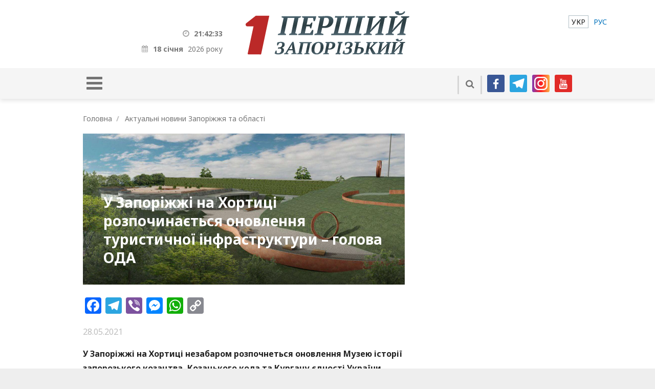

--- FILE ---
content_type: text/html; charset=UTF-8
request_url: http://1news.zp.ua/u-zaporizhzhi-na-horticzi-rozpochina%D1%94tsya-onovlennya-turistichno%D1%97-infrastrukturi-golova-oda/
body_size: 18769
content:
<!DOCTYPE html>
<html dir="ltr" lang="uk" prefix="og: https://ogp.me/ns#">
<head>
  <meta http-equiv="X-UA-Compatible" content="IE=Edge">
  <meta http-equiv="Cache-Control" content="max-age=31536000, must-revalidate">
  <meta name="viewport" content="width=device-width, initial-scale=1.0"/>
  
  <link rel="preconnect" href="https://fonts.googleapis.com">
  <link rel="preconnect" href="https://fonts.gstatic.com" crossorigin>


  <meta charset="UTF-8">
  <meta content="width=device-width, minimum-scale=1, maximum-scale=1" name="viewport">
  <meta name="theme-color" content="#bd2828">
  <link rel="apple-touch-icon-precomposed" sizes="57x57" href="http://1news.zp.ua/themes/1zp-wpml/assets/i/app/favicon-57x57.png">
  <link rel="apple-touch-icon-precomposed" sizes="60x60" href="http://1news.zp.ua/themes/1zp-wpml/assets/i/app/favicon-60x60.png">
  <link rel="apple-touch-icon-precomposed" sizes="72x72" href="http://1news.zp.ua/themes/1zp-wpml/assets/i/app/favicon-72x72.png">
  <link rel="apple-touch-icon-precomposed" sizes="76x76" href="http://1news.zp.ua/themes/1zp-wpml/assets/i/app/favicon-76x76.png">
  <link rel="apple-touch-icon-precomposed" sizes="114x114" href="http://1news.zp.ua/themes/1zp-wpml/assets/i/app/favicon-114x114.png">
  <link rel="apple-touch-icon-precomposed" sizes="120x120" href="http://1news.zp.ua/themes/1zp-wpml/assets/i/app/favicon-120x120.png">
  <link rel="apple-touch-icon-precomposed" sizes="144x144" href="http://1news.zp.ua/themes/1zp-wpml/assets/i/app/favicon-144x144.png">
  <link rel="apple-touch-icon-precomposed" sizes="152x152" href="http://1news.zp.ua/themes/1zp-wpml/assets/i/app/favicon-152x152.png">
  <link rel="icon" type="image/png" sizes="196x196" href="http://1news.zp.ua/themes/1zp-wpml/assets/i/app/favicon-196x196.png">
  <link rel="icon" type="image/png" sizes="96x96" href="http://1news.zp.ua/themes/1zp-wpml/assets/i/app/favicon-96x96.png">
  <link rel="icon" type="image/png" sizes="32x32" href="http://1news.zp.ua/themes/1zp-wpml/assets/i/app/favicon-32x32.png">
  <link rel="icon" type="image/png" sizes="16x16" href="http://1news.zp.ua/themes/1zp-wpml/assets/i/app/favicon-16x16.png">
  <link rel="icon" type="image/png" sizes="128x128" href="http://1news.zp.ua/themes/1zp-wpml/assets/i/app/favicon-128x128.png">
  <meta name="application-name" content="&amp;nbsp;">
  <meta name="msapplication-TileColor" content="#FFFFFF">
  <meta name="msapplication-TileImage" content="http://1news.zp.ua/themes/1zp-wpml/assets/i/app/favicon-144x144.png">
  <meta name="msapplication-square70x70logo" content="http://1news.zp.ua/themes/1zp-wpml/assets/i/app/favicon-70x70.png">
  <meta name="msapplication-square150x150logo" content="http://1news.zp.ua/themes/1zp-wpml/assets/i/app/favicon-150x150.png">
  <meta name="msapplication-wide310x150logo" content="http://1news.zp.ua/themes/1zp-wpml/assets/i/app/favicon-310x150.png">
  <meta name="msapplication-square310x310logo" content="http://1news.zp.ua/themes/1zp-wpml/assets/i/app/favicon-310x310.png">

  <link rel="alternate" hreflang="uk" href="https://1news.zp.ua/u-zaporizhzhi-na-horticzi-rozpochina%d1%94tsya-onovlennya-turistichno%d1%97-infrastrukturi-golova-oda/" />
<link rel="alternate" hreflang="ru" href="https://1news.zp.ua/ru/u-zaporizhzhi-na-horticzi-rozpochina%d1%94tsya-onovlennya-turistichno%d1%97-infrastrukturi-golova-oda/" />
<link rel="alternate" hreflang="x-default" href="https://1news.zp.ua/u-zaporizhzhi-na-horticzi-rozpochina%d1%94tsya-onovlennya-turistichno%d1%97-infrastrukturi-golova-oda/" />

		<!-- All in One SEO Pro 4.6.9 - aioseo.com -->
		<title>У Запоріжжі на Хортиці розпочинається оновлення туристичної інфраструктури – голова ОДА | Перший Запорізький</title>
		<meta name="description" content="У Запоріжжі на Хортиці незабаром розпочнеться оновлення Музею історії запорозького козацтва, Козацького кола та Кургану єдності України. Про це під час прес-конференції розповів голова Запорізької обласної державної адміністрації Олександр Старух. «З державного бюджету вже виділено 77,3 мільйона гривень на реконструкцію будівлі Музею історії Запорізького козацтва, щоб всередині нарешті можна було розміщувати експозицію», – зазначив голова" />
		<meta name="robots" content="max-image-preview:large" />
		<link rel="canonical" href="https://1news.zp.ua/u-zaporizhzhi-na-horticzi-rozpochina%d1%94tsya-onovlennya-turistichno%d1%97-infrastrukturi-golova-oda/" />
		<meta name="generator" content="All in One SEO Pro (AIOSEO) 4.6.9" />
		<meta property="og:locale" content="uk_UA" />
		<meta property="og:site_name" content="Перший Запорізький | Новини Запоріжжя" />
		<meta property="og:type" content="article" />
		<meta property="og:title" content="У Запоріжжі на Хортиці розпочинається оновлення туристичної інфраструктури – голова ОДА | Перший Запорізький" />
		<meta property="og:description" content="У Запоріжжі на Хортиці незабаром розпочнеться оновлення Музею історії запорозького козацтва, Козацького кола та Кургану єдності України. Про це під час прес-конференції розповів голова Запорізької обласної державної адміністрації Олександр Старух. «З державного бюджету вже виділено 77,3 мільйона гривень на реконструкцію будівлі Музею історії Запорізького козацтва, щоб всередині нарешті можна було розміщувати експозицію», – зазначив голова" />
		<meta property="og:url" content="https://1news.zp.ua/u-zaporizhzhi-na-horticzi-rozpochina%d1%94tsya-onovlennya-turistichno%d1%97-infrastrukturi-golova-oda/" />
		<meta property="og:image" content="http://1news.zp.ua/media/2021/05/cropped-7-5.jpg" />
		<meta property="og:image:width" content="2048" />
		<meta property="og:image:height" content="1153" />
		<meta property="article:published_time" content="2021-05-28T09:33:40+00:00" />
		<meta property="article:modified_time" content="2021-05-28T09:33:40+00:00" />
		<meta name="twitter:card" content="summary_large_image" />
		<meta name="twitter:title" content="У Запоріжжі на Хортиці розпочинається оновлення туристичної інфраструктури – голова ОДА | Перший Запорізький" />
		<meta name="twitter:description" content="У Запоріжжі на Хортиці незабаром розпочнеться оновлення Музею історії запорозького козацтва, Козацького кола та Кургану єдності України. Про це під час прес-конференції розповів голова Запорізької обласної державної адміністрації Олександр Старух. «З державного бюджету вже виділено 77,3 мільйона гривень на реконструкцію будівлі Музею історії Запорізького козацтва, щоб всередині нарешті можна було розміщувати експозицію», – зазначив голова" />
		<meta name="twitter:image" content="https://1news.zp.ua/media/2021/05/cropped-7-5.jpg" />
		<script type="application/ld+json" class="aioseo-schema">
			{"@context":"https:\/\/schema.org","@graph":[{"@type":"BlogPosting","@id":"https:\/\/1news.zp.ua\/u-zaporizhzhi-na-horticzi-rozpochina%d1%94tsya-onovlennya-turistichno%d1%97-infrastrukturi-golova-oda\/#blogposting","name":"\u0423 \u0417\u0430\u043f\u043e\u0440\u0456\u0436\u0436\u0456 \u043d\u0430 \u0425\u043e\u0440\u0442\u0438\u0446\u0456 \u0440\u043e\u0437\u043f\u043e\u0447\u0438\u043d\u0430\u0454\u0442\u044c\u0441\u044f \u043e\u043d\u043e\u0432\u043b\u0435\u043d\u043d\u044f \u0442\u0443\u0440\u0438\u0441\u0442\u0438\u0447\u043d\u043e\u0457 \u0456\u043d\u0444\u0440\u0430\u0441\u0442\u0440\u0443\u043a\u0442\u0443\u0440\u0438 \u2013 \u0433\u043e\u043b\u043e\u0432\u0430 \u041e\u0414\u0410 | \u041f\u0435\u0440\u0448\u0438\u0439 \u0417\u0430\u043f\u043e\u0440\u0456\u0437\u044c\u043a\u0438\u0439","headline":"\u0423 \u0417\u0430\u043f\u043e\u0440\u0456\u0436\u0436\u0456 \u043d\u0430 \u0425\u043e\u0440\u0442\u0438\u0446\u0456 \u0440\u043e\u0437\u043f\u043e\u0447\u0438\u043d\u0430\u0454\u0442\u044c\u0441\u044f \u043e\u043d\u043e\u0432\u043b\u0435\u043d\u043d\u044f \u0442\u0443\u0440\u0438\u0441\u0442\u0438\u0447\u043d\u043e\u0457 \u0456\u043d\u0444\u0440\u0430\u0441\u0442\u0440\u0443\u043a\u0442\u0443\u0440\u0438 \u2013 \u0433\u043e\u043b\u043e\u0432\u0430 \u041e\u0414\u0410","author":{"@id":"https:\/\/1news.zp.ua\/author\/andrey\/#author"},"publisher":{"@id":"https:\/\/1news.zp.ua\/#organization"},"image":{"@type":"ImageObject","url":"https:\/\/1news.zp.ua\/media\/2021\/05\/cropped-7-5.jpg","width":2048,"height":1153},"datePublished":"2021-05-28T12:33:40+03:00","dateModified":"2021-05-28T12:33:40+03:00","inLanguage":"uk","mainEntityOfPage":{"@id":"https:\/\/1news.zp.ua\/u-zaporizhzhi-na-horticzi-rozpochina%d1%94tsya-onovlennya-turistichno%d1%97-infrastrukturi-golova-oda\/#webpage"},"isPartOf":{"@id":"https:\/\/1news.zp.ua\/u-zaporizhzhi-na-horticzi-rozpochina%d1%94tsya-onovlennya-turistichno%d1%97-infrastrukturi-golova-oda\/#webpage"},"articleSection":"\u0410\u043a\u0442\u0443\u0430\u043b\u044c\u043d\u0456 \u043d\u043e\u0432\u0438\u043d\u0438 \u0417\u0430\u043f\u043e\u0440\u0456\u0436\u0436\u044f \u0442\u0430 \u043e\u0431\u043b\u0430\u0441\u0442\u0456, \u0411\u0435\u0437 \u043a\u0430\u0442\u0435\u0433\u043e\u0440\u0456\u0457, \u0417\u0430\u043f\u043e\u0440\u0456\u0436\u0436\u044f, \u041a\u043e\u0444\u0456-\u0431\u0440\u0435\u0439\u043a. \u0426\u0456\u043a\u0430\u0432\u0456 \u0456\u0441\u0442\u043e\u0440\u0456\u0457 \u0456\u0437 \u0417\u0430\u043f\u043e\u0440\u0456\u0436\u0436\u044f, \u0421\u0442\u0430\u0442\u0442\u0456, \u0421\u0443\u0441\u043f\u0456\u043b\u044c\u0441\u0442\u0432\u043e, \u0437\u0430\u043f\u043e\u0432\u0456\u0434\u043d\u0438\u043a, \u0417\u0430\u043f\u043e\u0440\u0456\u0436\u0436\u044f, \u0437\u043c\u0456\u043d\u0438, \u0438\u043d\u0444\u0440\u0430\u0441\u0442\u0440\u0443\u043a\u0442\u0443\u0440\u0430, \u043c\u0443\u0437\u0435\u0439, \u043e\u043d\u043e\u0432\u043b\u0435\u043d\u043d\u044f, \u0440\u0435\u0441\u0442\u0430\u0432\u0440\u0430\u0446\u0456\u044f, \u0442\u0443\u0440\u0438\u0437\u043c, \u0425\u043e\u0440\u0442\u0438\u0446\u044f, \u041d\u0435\u043e\u0431\u043e\u0432'\u044f\u0437\u043a\u043e\u0432\u043e"},{"@type":"BreadcrumbList","@id":"https:\/\/1news.zp.ua\/u-zaporizhzhi-na-horticzi-rozpochina%d1%94tsya-onovlennya-turistichno%d1%97-infrastrukturi-golova-oda\/#breadcrumblist","itemListElement":[{"@type":"ListItem","@id":"https:\/\/1news.zp.ua\/#listItem","position":1,"name":"\u0413\u043e\u043b\u043e\u0432\u043d\u0430","item":"https:\/\/1news.zp.ua\/","nextItem":"https:\/\/1news.zp.ua\/u-zaporizhzhi-na-horticzi-rozpochina%d1%94tsya-onovlennya-turistichno%d1%97-infrastrukturi-golova-oda\/#listItem"},{"@type":"ListItem","@id":"https:\/\/1news.zp.ua\/u-zaporizhzhi-na-horticzi-rozpochina%d1%94tsya-onovlennya-turistichno%d1%97-infrastrukturi-golova-oda\/#listItem","position":2,"name":"\u0423 \u0417\u0430\u043f\u043e\u0440\u0456\u0436\u0436\u0456 \u043d\u0430 \u0425\u043e\u0440\u0442\u0438\u0446\u0456 \u0440\u043e\u0437\u043f\u043e\u0447\u0438\u043d\u0430\u0454\u0442\u044c\u0441\u044f \u043e\u043d\u043e\u0432\u043b\u0435\u043d\u043d\u044f \u0442\u0443\u0440\u0438\u0441\u0442\u0438\u0447\u043d\u043e\u0457 \u0456\u043d\u0444\u0440\u0430\u0441\u0442\u0440\u0443\u043a\u0442\u0443\u0440\u0438 \u2013 \u0433\u043e\u043b\u043e\u0432\u0430 \u041e\u0414\u0410","previousItem":"https:\/\/1news.zp.ua\/#listItem"}]},{"@type":"Organization","@id":"https:\/\/1news.zp.ua\/#organization","name":"\u041f\u0435\u0440\u0448\u0438\u0439 \u0417\u0430\u043f\u043e\u0440\u0456\u0437\u044c\u043a\u0438\u0439","description":"\u041d\u043e\u0432\u0438\u043d\u0438 \u0417\u0430\u043f\u043e\u0440\u0456\u0436\u0436\u044f","url":"https:\/\/1news.zp.ua\/"},{"@type":"Person","@id":"https:\/\/1news.zp.ua\/author\/andrey\/#author","url":"https:\/\/1news.zp.ua\/author\/andrey\/","name":"Andrey","image":{"@type":"ImageObject","@id":"https:\/\/1news.zp.ua\/u-zaporizhzhi-na-horticzi-rozpochina%d1%94tsya-onovlennya-turistichno%d1%97-infrastrukturi-golova-oda\/#authorImage","url":"http:\/\/2.gravatar.com\/avatar\/8d4c3bfed2e0948cf7c98796b1db014f?s=96&d=mm&r=g","width":96,"height":96,"caption":"Andrey"}},{"@type":"WebPage","@id":"https:\/\/1news.zp.ua\/u-zaporizhzhi-na-horticzi-rozpochina%d1%94tsya-onovlennya-turistichno%d1%97-infrastrukturi-golova-oda\/#webpage","url":"https:\/\/1news.zp.ua\/u-zaporizhzhi-na-horticzi-rozpochina%d1%94tsya-onovlennya-turistichno%d1%97-infrastrukturi-golova-oda\/","name":"\u0423 \u0417\u0430\u043f\u043e\u0440\u0456\u0436\u0436\u0456 \u043d\u0430 \u0425\u043e\u0440\u0442\u0438\u0446\u0456 \u0440\u043e\u0437\u043f\u043e\u0447\u0438\u043d\u0430\u0454\u0442\u044c\u0441\u044f \u043e\u043d\u043e\u0432\u043b\u0435\u043d\u043d\u044f \u0442\u0443\u0440\u0438\u0441\u0442\u0438\u0447\u043d\u043e\u0457 \u0456\u043d\u0444\u0440\u0430\u0441\u0442\u0440\u0443\u043a\u0442\u0443\u0440\u0438 \u2013 \u0433\u043e\u043b\u043e\u0432\u0430 \u041e\u0414\u0410 | \u041f\u0435\u0440\u0448\u0438\u0439 \u0417\u0430\u043f\u043e\u0440\u0456\u0437\u044c\u043a\u0438\u0439","description":"\u0423 \u0417\u0430\u043f\u043e\u0440\u0456\u0436\u0436\u0456 \u043d\u0430 \u0425\u043e\u0440\u0442\u0438\u0446\u0456 \u043d\u0435\u0437\u0430\u0431\u0430\u0440\u043e\u043c \u0440\u043e\u0437\u043f\u043e\u0447\u043d\u0435\u0442\u044c\u0441\u044f \u043e\u043d\u043e\u0432\u043b\u0435\u043d\u043d\u044f \u041c\u0443\u0437\u0435\u044e \u0456\u0441\u0442\u043e\u0440\u0456\u0457 \u0437\u0430\u043f\u043e\u0440\u043e\u0437\u044c\u043a\u043e\u0433\u043e \u043a\u043e\u0437\u0430\u0446\u0442\u0432\u0430, \u041a\u043e\u0437\u0430\u0446\u044c\u043a\u043e\u0433\u043e \u043a\u043e\u043b\u0430 \u0442\u0430 \u041a\u0443\u0440\u0433\u0430\u043d\u0443 \u0454\u0434\u043d\u043e\u0441\u0442\u0456 \u0423\u043a\u0440\u0430\u0457\u043d\u0438. \u041f\u0440\u043e \u0446\u0435 \u043f\u0456\u0434 \u0447\u0430\u0441 \u043f\u0440\u0435\u0441-\u043a\u043e\u043d\u0444\u0435\u0440\u0435\u043d\u0446\u0456\u0457 \u0440\u043e\u0437\u043f\u043e\u0432\u0456\u0432 \u0433\u043e\u043b\u043e\u0432\u0430 \u0417\u0430\u043f\u043e\u0440\u0456\u0437\u044c\u043a\u043e\u0457 \u043e\u0431\u043b\u0430\u0441\u043d\u043e\u0457 \u0434\u0435\u0440\u0436\u0430\u0432\u043d\u043e\u0457 \u0430\u0434\u043c\u0456\u043d\u0456\u0441\u0442\u0440\u0430\u0446\u0456\u0457 \u041e\u043b\u0435\u043a\u0441\u0430\u043d\u0434\u0440 \u0421\u0442\u0430\u0440\u0443\u0445. \u00ab\u0417 \u0434\u0435\u0440\u0436\u0430\u0432\u043d\u043e\u0433\u043e \u0431\u044e\u0434\u0436\u0435\u0442\u0443 \u0432\u0436\u0435 \u0432\u0438\u0434\u0456\u043b\u0435\u043d\u043e 77,3 \u043c\u0456\u043b\u044c\u0439\u043e\u043d\u0430 \u0433\u0440\u0438\u0432\u0435\u043d\u044c \u043d\u0430 \u0440\u0435\u043a\u043e\u043d\u0441\u0442\u0440\u0443\u043a\u0446\u0456\u044e \u0431\u0443\u0434\u0456\u0432\u043b\u0456 \u041c\u0443\u0437\u0435\u044e \u0456\u0441\u0442\u043e\u0440\u0456\u0457 \u0417\u0430\u043f\u043e\u0440\u0456\u0437\u044c\u043a\u043e\u0433\u043e \u043a\u043e\u0437\u0430\u0446\u0442\u0432\u0430, \u0449\u043e\u0431 \u0432\u0441\u0435\u0440\u0435\u0434\u0438\u043d\u0456 \u043d\u0430\u0440\u0435\u0448\u0442\u0456 \u043c\u043e\u0436\u043d\u0430 \u0431\u0443\u043b\u043e \u0440\u043e\u0437\u043c\u0456\u0449\u0443\u0432\u0430\u0442\u0438 \u0435\u043a\u0441\u043f\u043e\u0437\u0438\u0446\u0456\u044e\u00bb, \u2013 \u0437\u0430\u0437\u043d\u0430\u0447\u0438\u0432 \u0433\u043e\u043b\u043e\u0432\u0430","inLanguage":"uk","isPartOf":{"@id":"https:\/\/1news.zp.ua\/#website"},"breadcrumb":{"@id":"https:\/\/1news.zp.ua\/u-zaporizhzhi-na-horticzi-rozpochina%d1%94tsya-onovlennya-turistichno%d1%97-infrastrukturi-golova-oda\/#breadcrumblist"},"author":{"@id":"https:\/\/1news.zp.ua\/author\/andrey\/#author"},"creator":{"@id":"https:\/\/1news.zp.ua\/author\/andrey\/#author"},"image":{"@type":"ImageObject","url":"https:\/\/1news.zp.ua\/media\/2021\/05\/cropped-7-5.jpg","@id":"https:\/\/1news.zp.ua\/u-zaporizhzhi-na-horticzi-rozpochina%d1%94tsya-onovlennya-turistichno%d1%97-infrastrukturi-golova-oda\/#mainImage","width":2048,"height":1153},"primaryImageOfPage":{"@id":"https:\/\/1news.zp.ua\/u-zaporizhzhi-na-horticzi-rozpochina%d1%94tsya-onovlennya-turistichno%d1%97-infrastrukturi-golova-oda\/#mainImage"},"datePublished":"2021-05-28T12:33:40+03:00","dateModified":"2021-05-28T12:33:40+03:00"},{"@type":"WebSite","@id":"https:\/\/1news.zp.ua\/#website","url":"https:\/\/1news.zp.ua\/","name":"\u041f\u0435\u0440\u0448\u0438\u0439 \u0417\u0430\u043f\u043e\u0440\u0456\u0437\u044c\u043a\u0438\u0439","description":"\u041d\u043e\u0432\u0438\u043d\u0438 \u0417\u0430\u043f\u043e\u0440\u0456\u0436\u0436\u044f","inLanguage":"uk","publisher":{"@id":"https:\/\/1news.zp.ua\/#organization"}}]}
		</script>
		<!-- All in One SEO Pro -->

<script type="text/javascript" id="wpp-js" src="http://1news.zp.ua/plugins/wordpress-popular-posts/assets/js/wpp.min.js" data-sampling="0" data-sampling-rate="100" data-api-url="https://1news.zp.ua/wp-json/wordpress-popular-posts" data-post-id="554415" data-token="7637951905" data-lang="0" data-debug="0"></script>
<link rel='dns-prefetch' href='//static.addtoany.com' />
<link rel="alternate" type="application/rss+xml" title="Перший Запорізький &raquo; У Запоріжжі на Хортиці розпочинається оновлення туристичної інфраструктури – голова ОДА Канал коментарів" href="https://1news.zp.ua/u-zaporizhzhi-na-horticzi-rozpochina%d1%94tsya-onovlennya-turistichno%d1%97-infrastrukturi-golova-oda/feed/" />
		<!-- This site uses the Google Analytics by MonsterInsights plugin v8.27.0 - Using Analytics tracking - https://www.monsterinsights.com/ -->
							<script src="//www.googletagmanager.com/gtag/js?id=G-17459WV97J"  data-cfasync="false" data-wpfc-render="false" type="text/javascript" async></script>
			<script data-cfasync="false" data-wpfc-render="false" type="text/javascript">
				var mi_version = '8.27.0';
				var mi_track_user = true;
				var mi_no_track_reason = '';
								var MonsterInsightsDefaultLocations = {"page_location":"https:\/\/1news.zp.ua\/u-zaporizhzhi-na-horticzi-rozpochina%D1%94tsya-onovlennya-turistichno%D1%97-infrastrukturi-golova-oda\/"};
				if ( typeof MonsterInsightsPrivacyGuardFilter === 'function' ) {
					var MonsterInsightsLocations = (typeof MonsterInsightsExcludeQuery === 'object') ? MonsterInsightsPrivacyGuardFilter( MonsterInsightsExcludeQuery ) : MonsterInsightsPrivacyGuardFilter( MonsterInsightsDefaultLocations );
				} else {
					var MonsterInsightsLocations = (typeof MonsterInsightsExcludeQuery === 'object') ? MonsterInsightsExcludeQuery : MonsterInsightsDefaultLocations;
				}

								var disableStrs = [
										'ga-disable-G-17459WV97J',
									];

				/* Function to detect opted out users */
				function __gtagTrackerIsOptedOut() {
					for (var index = 0; index < disableStrs.length; index++) {
						if (document.cookie.indexOf(disableStrs[index] + '=true') > -1) {
							return true;
						}
					}

					return false;
				}

				/* Disable tracking if the opt-out cookie exists. */
				if (__gtagTrackerIsOptedOut()) {
					for (var index = 0; index < disableStrs.length; index++) {
						window[disableStrs[index]] = true;
					}
				}

				/* Opt-out function */
				function __gtagTrackerOptout() {
					for (var index = 0; index < disableStrs.length; index++) {
						document.cookie = disableStrs[index] + '=true; expires=Thu, 31 Dec 2099 23:59:59 UTC; path=/';
						window[disableStrs[index]] = true;
					}
				}

				if ('undefined' === typeof gaOptout) {
					function gaOptout() {
						__gtagTrackerOptout();
					}
				}
								window.dataLayer = window.dataLayer || [];

				window.MonsterInsightsDualTracker = {
					helpers: {},
					trackers: {},
				};
				if (mi_track_user) {
					function __gtagDataLayer() {
						dataLayer.push(arguments);
					}

					function __gtagTracker(type, name, parameters) {
						if (!parameters) {
							parameters = {};
						}

						if (parameters.send_to) {
							__gtagDataLayer.apply(null, arguments);
							return;
						}

						if (type === 'event') {
														parameters.send_to = monsterinsights_frontend.v4_id;
							var hookName = name;
							if (typeof parameters['event_category'] !== 'undefined') {
								hookName = parameters['event_category'] + ':' + name;
							}

							if (typeof MonsterInsightsDualTracker.trackers[hookName] !== 'undefined') {
								MonsterInsightsDualTracker.trackers[hookName](parameters);
							} else {
								__gtagDataLayer('event', name, parameters);
							}
							
						} else {
							__gtagDataLayer.apply(null, arguments);
						}
					}

					__gtagTracker('js', new Date());
					__gtagTracker('set', {
						'developer_id.dZGIzZG': true,
											});
					if ( MonsterInsightsLocations.page_location ) {
						__gtagTracker('set', MonsterInsightsLocations);
					}
										__gtagTracker('config', 'G-17459WV97J', {"forceSSL":"true"} );
															window.gtag = __gtagTracker;										(function () {
						/* https://developers.google.com/analytics/devguides/collection/analyticsjs/ */
						/* ga and __gaTracker compatibility shim. */
						var noopfn = function () {
							return null;
						};
						var newtracker = function () {
							return new Tracker();
						};
						var Tracker = function () {
							return null;
						};
						var p = Tracker.prototype;
						p.get = noopfn;
						p.set = noopfn;
						p.send = function () {
							var args = Array.prototype.slice.call(arguments);
							args.unshift('send');
							__gaTracker.apply(null, args);
						};
						var __gaTracker = function () {
							var len = arguments.length;
							if (len === 0) {
								return;
							}
							var f = arguments[len - 1];
							if (typeof f !== 'object' || f === null || typeof f.hitCallback !== 'function') {
								if ('send' === arguments[0]) {
									var hitConverted, hitObject = false, action;
									if ('event' === arguments[1]) {
										if ('undefined' !== typeof arguments[3]) {
											hitObject = {
												'eventAction': arguments[3],
												'eventCategory': arguments[2],
												'eventLabel': arguments[4],
												'value': arguments[5] ? arguments[5] : 1,
											}
										}
									}
									if ('pageview' === arguments[1]) {
										if ('undefined' !== typeof arguments[2]) {
											hitObject = {
												'eventAction': 'page_view',
												'page_path': arguments[2],
											}
										}
									}
									if (typeof arguments[2] === 'object') {
										hitObject = arguments[2];
									}
									if (typeof arguments[5] === 'object') {
										Object.assign(hitObject, arguments[5]);
									}
									if ('undefined' !== typeof arguments[1].hitType) {
										hitObject = arguments[1];
										if ('pageview' === hitObject.hitType) {
											hitObject.eventAction = 'page_view';
										}
									}
									if (hitObject) {
										action = 'timing' === arguments[1].hitType ? 'timing_complete' : hitObject.eventAction;
										hitConverted = mapArgs(hitObject);
										__gtagTracker('event', action, hitConverted);
									}
								}
								return;
							}

							function mapArgs(args) {
								var arg, hit = {};
								var gaMap = {
									'eventCategory': 'event_category',
									'eventAction': 'event_action',
									'eventLabel': 'event_label',
									'eventValue': 'event_value',
									'nonInteraction': 'non_interaction',
									'timingCategory': 'event_category',
									'timingVar': 'name',
									'timingValue': 'value',
									'timingLabel': 'event_label',
									'page': 'page_path',
									'location': 'page_location',
									'title': 'page_title',
									'referrer' : 'page_referrer',
								};
								for (arg in args) {
																		if (!(!args.hasOwnProperty(arg) || !gaMap.hasOwnProperty(arg))) {
										hit[gaMap[arg]] = args[arg];
									} else {
										hit[arg] = args[arg];
									}
								}
								return hit;
							}

							try {
								f.hitCallback();
							} catch (ex) {
							}
						};
						__gaTracker.create = newtracker;
						__gaTracker.getByName = newtracker;
						__gaTracker.getAll = function () {
							return [];
						};
						__gaTracker.remove = noopfn;
						__gaTracker.loaded = true;
						window['__gaTracker'] = __gaTracker;
					})();
									} else {
										console.log("");
					(function () {
						function __gtagTracker() {
							return null;
						}

						window['__gtagTracker'] = __gtagTracker;
						window['gtag'] = __gtagTracker;
					})();
									}
			</script>
				<!-- / Google Analytics by MonsterInsights -->
		<script type="text/javascript">
/* <![CDATA[ */
window._wpemojiSettings = {"baseUrl":"https:\/\/s.w.org\/images\/core\/emoji\/15.0.3\/72x72\/","ext":".png","svgUrl":"https:\/\/s.w.org\/images\/core\/emoji\/15.0.3\/svg\/","svgExt":".svg","source":{"concatemoji":"http:\/\/1news.zp.ua\/wp-includes\/js\/wp-emoji-release.min.js?ver=cabc7b18781ff132619cf3ad18a19683"}};
/*! This file is auto-generated */
!function(i,n){var o,s,e;function c(e){try{var t={supportTests:e,timestamp:(new Date).valueOf()};sessionStorage.setItem(o,JSON.stringify(t))}catch(e){}}function p(e,t,n){e.clearRect(0,0,e.canvas.width,e.canvas.height),e.fillText(t,0,0);var t=new Uint32Array(e.getImageData(0,0,e.canvas.width,e.canvas.height).data),r=(e.clearRect(0,0,e.canvas.width,e.canvas.height),e.fillText(n,0,0),new Uint32Array(e.getImageData(0,0,e.canvas.width,e.canvas.height).data));return t.every(function(e,t){return e===r[t]})}function u(e,t,n){switch(t){case"flag":return n(e,"\ud83c\udff3\ufe0f\u200d\u26a7\ufe0f","\ud83c\udff3\ufe0f\u200b\u26a7\ufe0f")?!1:!n(e,"\ud83c\uddfa\ud83c\uddf3","\ud83c\uddfa\u200b\ud83c\uddf3")&&!n(e,"\ud83c\udff4\udb40\udc67\udb40\udc62\udb40\udc65\udb40\udc6e\udb40\udc67\udb40\udc7f","\ud83c\udff4\u200b\udb40\udc67\u200b\udb40\udc62\u200b\udb40\udc65\u200b\udb40\udc6e\u200b\udb40\udc67\u200b\udb40\udc7f");case"emoji":return!n(e,"\ud83d\udc26\u200d\u2b1b","\ud83d\udc26\u200b\u2b1b")}return!1}function f(e,t,n){var r="undefined"!=typeof WorkerGlobalScope&&self instanceof WorkerGlobalScope?new OffscreenCanvas(300,150):i.createElement("canvas"),a=r.getContext("2d",{willReadFrequently:!0}),o=(a.textBaseline="top",a.font="600 32px Arial",{});return e.forEach(function(e){o[e]=t(a,e,n)}),o}function t(e){var t=i.createElement("script");t.src=e,t.defer=!0,i.head.appendChild(t)}"undefined"!=typeof Promise&&(o="wpEmojiSettingsSupports",s=["flag","emoji"],n.supports={everything:!0,everythingExceptFlag:!0},e=new Promise(function(e){i.addEventListener("DOMContentLoaded",e,{once:!0})}),new Promise(function(t){var n=function(){try{var e=JSON.parse(sessionStorage.getItem(o));if("object"==typeof e&&"number"==typeof e.timestamp&&(new Date).valueOf()<e.timestamp+604800&&"object"==typeof e.supportTests)return e.supportTests}catch(e){}return null}();if(!n){if("undefined"!=typeof Worker&&"undefined"!=typeof OffscreenCanvas&&"undefined"!=typeof URL&&URL.createObjectURL&&"undefined"!=typeof Blob)try{var e="postMessage("+f.toString()+"("+[JSON.stringify(s),u.toString(),p.toString()].join(",")+"));",r=new Blob([e],{type:"text/javascript"}),a=new Worker(URL.createObjectURL(r),{name:"wpTestEmojiSupports"});return void(a.onmessage=function(e){c(n=e.data),a.terminate(),t(n)})}catch(e){}c(n=f(s,u,p))}t(n)}).then(function(e){for(var t in e)n.supports[t]=e[t],n.supports.everything=n.supports.everything&&n.supports[t],"flag"!==t&&(n.supports.everythingExceptFlag=n.supports.everythingExceptFlag&&n.supports[t]);n.supports.everythingExceptFlag=n.supports.everythingExceptFlag&&!n.supports.flag,n.DOMReady=!1,n.readyCallback=function(){n.DOMReady=!0}}).then(function(){return e}).then(function(){var e;n.supports.everything||(n.readyCallback(),(e=n.source||{}).concatemoji?t(e.concatemoji):e.wpemoji&&e.twemoji&&(t(e.twemoji),t(e.wpemoji)))}))}((window,document),window._wpemojiSettings);
/* ]]> */
</script>
<style id='wp-emoji-styles-inline-css' type='text/css'>

	img.wp-smiley, img.emoji {
		display: inline !important;
		border: none !important;
		box-shadow: none !important;
		height: 1em !important;
		width: 1em !important;
		margin: 0 0.07em !important;
		vertical-align: -0.1em !important;
		background: none !important;
		padding: 0 !important;
	}
</style>
<link rel='stylesheet' id='wp-block-library-css' href='http://1news.zp.ua/wp-includes/css/dist/block-library/style.min.css?ver=cabc7b18781ff132619cf3ad18a19683' type='text/css' media='all' />
<style id='classic-theme-styles-inline-css' type='text/css'>
/*! This file is auto-generated */
.wp-block-button__link{color:#fff;background-color:#32373c;border-radius:9999px;box-shadow:none;text-decoration:none;padding:calc(.667em + 2px) calc(1.333em + 2px);font-size:1.125em}.wp-block-file__button{background:#32373c;color:#fff;text-decoration:none}
</style>
<style id='global-styles-inline-css' type='text/css'>
:root{--wp--preset--aspect-ratio--square: 1;--wp--preset--aspect-ratio--4-3: 4/3;--wp--preset--aspect-ratio--3-4: 3/4;--wp--preset--aspect-ratio--3-2: 3/2;--wp--preset--aspect-ratio--2-3: 2/3;--wp--preset--aspect-ratio--16-9: 16/9;--wp--preset--aspect-ratio--9-16: 9/16;--wp--preset--color--black: #000000;--wp--preset--color--cyan-bluish-gray: #abb8c3;--wp--preset--color--white: #ffffff;--wp--preset--color--pale-pink: #f78da7;--wp--preset--color--vivid-red: #cf2e2e;--wp--preset--color--luminous-vivid-orange: #ff6900;--wp--preset--color--luminous-vivid-amber: #fcb900;--wp--preset--color--light-green-cyan: #7bdcb5;--wp--preset--color--vivid-green-cyan: #00d084;--wp--preset--color--pale-cyan-blue: #8ed1fc;--wp--preset--color--vivid-cyan-blue: #0693e3;--wp--preset--color--vivid-purple: #9b51e0;--wp--preset--gradient--vivid-cyan-blue-to-vivid-purple: linear-gradient(135deg,rgba(6,147,227,1) 0%,rgb(155,81,224) 100%);--wp--preset--gradient--light-green-cyan-to-vivid-green-cyan: linear-gradient(135deg,rgb(122,220,180) 0%,rgb(0,208,130) 100%);--wp--preset--gradient--luminous-vivid-amber-to-luminous-vivid-orange: linear-gradient(135deg,rgba(252,185,0,1) 0%,rgba(255,105,0,1) 100%);--wp--preset--gradient--luminous-vivid-orange-to-vivid-red: linear-gradient(135deg,rgba(255,105,0,1) 0%,rgb(207,46,46) 100%);--wp--preset--gradient--very-light-gray-to-cyan-bluish-gray: linear-gradient(135deg,rgb(238,238,238) 0%,rgb(169,184,195) 100%);--wp--preset--gradient--cool-to-warm-spectrum: linear-gradient(135deg,rgb(74,234,220) 0%,rgb(151,120,209) 20%,rgb(207,42,186) 40%,rgb(238,44,130) 60%,rgb(251,105,98) 80%,rgb(254,248,76) 100%);--wp--preset--gradient--blush-light-purple: linear-gradient(135deg,rgb(255,206,236) 0%,rgb(152,150,240) 100%);--wp--preset--gradient--blush-bordeaux: linear-gradient(135deg,rgb(254,205,165) 0%,rgb(254,45,45) 50%,rgb(107,0,62) 100%);--wp--preset--gradient--luminous-dusk: linear-gradient(135deg,rgb(255,203,112) 0%,rgb(199,81,192) 50%,rgb(65,88,208) 100%);--wp--preset--gradient--pale-ocean: linear-gradient(135deg,rgb(255,245,203) 0%,rgb(182,227,212) 50%,rgb(51,167,181) 100%);--wp--preset--gradient--electric-grass: linear-gradient(135deg,rgb(202,248,128) 0%,rgb(113,206,126) 100%);--wp--preset--gradient--midnight: linear-gradient(135deg,rgb(2,3,129) 0%,rgb(40,116,252) 100%);--wp--preset--font-size--small: 13px;--wp--preset--font-size--medium: 20px;--wp--preset--font-size--large: 36px;--wp--preset--font-size--x-large: 42px;--wp--preset--spacing--20: 0.44rem;--wp--preset--spacing--30: 0.67rem;--wp--preset--spacing--40: 1rem;--wp--preset--spacing--50: 1.5rem;--wp--preset--spacing--60: 2.25rem;--wp--preset--spacing--70: 3.38rem;--wp--preset--spacing--80: 5.06rem;--wp--preset--shadow--natural: 6px 6px 9px rgba(0, 0, 0, 0.2);--wp--preset--shadow--deep: 12px 12px 50px rgba(0, 0, 0, 0.4);--wp--preset--shadow--sharp: 6px 6px 0px rgba(0, 0, 0, 0.2);--wp--preset--shadow--outlined: 6px 6px 0px -3px rgba(255, 255, 255, 1), 6px 6px rgba(0, 0, 0, 1);--wp--preset--shadow--crisp: 6px 6px 0px rgba(0, 0, 0, 1);}:where(.is-layout-flex){gap: 0.5em;}:where(.is-layout-grid){gap: 0.5em;}body .is-layout-flex{display: flex;}.is-layout-flex{flex-wrap: wrap;align-items: center;}.is-layout-flex > :is(*, div){margin: 0;}body .is-layout-grid{display: grid;}.is-layout-grid > :is(*, div){margin: 0;}:where(.wp-block-columns.is-layout-flex){gap: 2em;}:where(.wp-block-columns.is-layout-grid){gap: 2em;}:where(.wp-block-post-template.is-layout-flex){gap: 1.25em;}:where(.wp-block-post-template.is-layout-grid){gap: 1.25em;}.has-black-color{color: var(--wp--preset--color--black) !important;}.has-cyan-bluish-gray-color{color: var(--wp--preset--color--cyan-bluish-gray) !important;}.has-white-color{color: var(--wp--preset--color--white) !important;}.has-pale-pink-color{color: var(--wp--preset--color--pale-pink) !important;}.has-vivid-red-color{color: var(--wp--preset--color--vivid-red) !important;}.has-luminous-vivid-orange-color{color: var(--wp--preset--color--luminous-vivid-orange) !important;}.has-luminous-vivid-amber-color{color: var(--wp--preset--color--luminous-vivid-amber) !important;}.has-light-green-cyan-color{color: var(--wp--preset--color--light-green-cyan) !important;}.has-vivid-green-cyan-color{color: var(--wp--preset--color--vivid-green-cyan) !important;}.has-pale-cyan-blue-color{color: var(--wp--preset--color--pale-cyan-blue) !important;}.has-vivid-cyan-blue-color{color: var(--wp--preset--color--vivid-cyan-blue) !important;}.has-vivid-purple-color{color: var(--wp--preset--color--vivid-purple) !important;}.has-black-background-color{background-color: var(--wp--preset--color--black) !important;}.has-cyan-bluish-gray-background-color{background-color: var(--wp--preset--color--cyan-bluish-gray) !important;}.has-white-background-color{background-color: var(--wp--preset--color--white) !important;}.has-pale-pink-background-color{background-color: var(--wp--preset--color--pale-pink) !important;}.has-vivid-red-background-color{background-color: var(--wp--preset--color--vivid-red) !important;}.has-luminous-vivid-orange-background-color{background-color: var(--wp--preset--color--luminous-vivid-orange) !important;}.has-luminous-vivid-amber-background-color{background-color: var(--wp--preset--color--luminous-vivid-amber) !important;}.has-light-green-cyan-background-color{background-color: var(--wp--preset--color--light-green-cyan) !important;}.has-vivid-green-cyan-background-color{background-color: var(--wp--preset--color--vivid-green-cyan) !important;}.has-pale-cyan-blue-background-color{background-color: var(--wp--preset--color--pale-cyan-blue) !important;}.has-vivid-cyan-blue-background-color{background-color: var(--wp--preset--color--vivid-cyan-blue) !important;}.has-vivid-purple-background-color{background-color: var(--wp--preset--color--vivid-purple) !important;}.has-black-border-color{border-color: var(--wp--preset--color--black) !important;}.has-cyan-bluish-gray-border-color{border-color: var(--wp--preset--color--cyan-bluish-gray) !important;}.has-white-border-color{border-color: var(--wp--preset--color--white) !important;}.has-pale-pink-border-color{border-color: var(--wp--preset--color--pale-pink) !important;}.has-vivid-red-border-color{border-color: var(--wp--preset--color--vivid-red) !important;}.has-luminous-vivid-orange-border-color{border-color: var(--wp--preset--color--luminous-vivid-orange) !important;}.has-luminous-vivid-amber-border-color{border-color: var(--wp--preset--color--luminous-vivid-amber) !important;}.has-light-green-cyan-border-color{border-color: var(--wp--preset--color--light-green-cyan) !important;}.has-vivid-green-cyan-border-color{border-color: var(--wp--preset--color--vivid-green-cyan) !important;}.has-pale-cyan-blue-border-color{border-color: var(--wp--preset--color--pale-cyan-blue) !important;}.has-vivid-cyan-blue-border-color{border-color: var(--wp--preset--color--vivid-cyan-blue) !important;}.has-vivid-purple-border-color{border-color: var(--wp--preset--color--vivid-purple) !important;}.has-vivid-cyan-blue-to-vivid-purple-gradient-background{background: var(--wp--preset--gradient--vivid-cyan-blue-to-vivid-purple) !important;}.has-light-green-cyan-to-vivid-green-cyan-gradient-background{background: var(--wp--preset--gradient--light-green-cyan-to-vivid-green-cyan) !important;}.has-luminous-vivid-amber-to-luminous-vivid-orange-gradient-background{background: var(--wp--preset--gradient--luminous-vivid-amber-to-luminous-vivid-orange) !important;}.has-luminous-vivid-orange-to-vivid-red-gradient-background{background: var(--wp--preset--gradient--luminous-vivid-orange-to-vivid-red) !important;}.has-very-light-gray-to-cyan-bluish-gray-gradient-background{background: var(--wp--preset--gradient--very-light-gray-to-cyan-bluish-gray) !important;}.has-cool-to-warm-spectrum-gradient-background{background: var(--wp--preset--gradient--cool-to-warm-spectrum) !important;}.has-blush-light-purple-gradient-background{background: var(--wp--preset--gradient--blush-light-purple) !important;}.has-blush-bordeaux-gradient-background{background: var(--wp--preset--gradient--blush-bordeaux) !important;}.has-luminous-dusk-gradient-background{background: var(--wp--preset--gradient--luminous-dusk) !important;}.has-pale-ocean-gradient-background{background: var(--wp--preset--gradient--pale-ocean) !important;}.has-electric-grass-gradient-background{background: var(--wp--preset--gradient--electric-grass) !important;}.has-midnight-gradient-background{background: var(--wp--preset--gradient--midnight) !important;}.has-small-font-size{font-size: var(--wp--preset--font-size--small) !important;}.has-medium-font-size{font-size: var(--wp--preset--font-size--medium) !important;}.has-large-font-size{font-size: var(--wp--preset--font-size--large) !important;}.has-x-large-font-size{font-size: var(--wp--preset--font-size--x-large) !important;}
:where(.wp-block-post-template.is-layout-flex){gap: 1.25em;}:where(.wp-block-post-template.is-layout-grid){gap: 1.25em;}
:where(.wp-block-columns.is-layout-flex){gap: 2em;}:where(.wp-block-columns.is-layout-grid){gap: 2em;}
:root :where(.wp-block-pullquote){font-size: 1.5em;line-height: 1.6;}
</style>
<link rel='stylesheet' id='simply-gallery-block-frontend-css' href='http://1news.zp.ua/plugins/simply-gallery-block/blocks/pgc_sgb.min.style.css?ver=3.2.4' type='text/css' media='all' />
<link rel='stylesheet' id='pgc-simply-gallery-plugin-lightbox-style-css' href='http://1news.zp.ua/plugins/simply-gallery-block/plugins/pgc_sgb_lightbox.min.style.css?ver=3.2.4' type='text/css' media='all' />
<link rel='stylesheet' id='usp_style-css' href='http://1news.zp.ua/plugins/user-submitted-posts/resources/usp.css?ver=20240516' type='text/css' media='all' />
<link rel='stylesheet' id='wpml-menu-item-0-css' href='http://1news.zp.ua/plugins/sitepress-multilingual-cms/templates/language-switchers/menu-item/style.min.css?ver=1' type='text/css' media='all' />
<link rel='stylesheet' id='wp-pagenavi-css' href='http://1news.zp.ua/plugins/wp-pagenavi/pagenavi-css.css?ver=2.70' type='text/css' media='all' />
<link rel='stylesheet' id='wordpress-popular-posts-css-css' href='http://1news.zp.ua/plugins/wordpress-popular-posts/assets/css/wpp.css?ver=7.0.1' type='text/css' media='all' />
<link rel='stylesheet' id='addtoany-css' href='http://1news.zp.ua/plugins/add-to-any/addtoany.min.css?ver=1.16' type='text/css' media='all' />
<script type="text/javascript" id="wpml-cookie-js-extra">
/* <![CDATA[ */
var wpml_cookies = {"wp-wpml_current_language":{"value":"uk","expires":1,"path":"\/"}};
var wpml_cookies = {"wp-wpml_current_language":{"value":"uk","expires":1,"path":"\/"}};
/* ]]> */
</script>
<script type="text/javascript" src="http://1news.zp.ua/plugins/sitepress-multilingual-cms/res/js/cookies/language-cookie.js?ver=484900" id="wpml-cookie-js" defer="defer" data-wp-strategy="defer"></script>
<script type="text/javascript" src="http://1news.zp.ua/plugins/google-analytics-for-wordpress/assets/js/frontend-gtag.min.js?ver=8.27.0" id="monsterinsights-frontend-script-js"></script>
<script data-cfasync="false" data-wpfc-render="false" type="text/javascript" id='monsterinsights-frontend-script-js-extra'>/* <![CDATA[ */
var monsterinsights_frontend = {"js_events_tracking":"true","download_extensions":"doc,pdf,ppt,zip,xls,docx,pptx,xlsx","inbound_paths":"[]","home_url":"https:\/\/1news.zp.ua","hash_tracking":"false","v4_id":"G-17459WV97J"};/* ]]> */
</script>
<script type="text/javascript" id="addtoany-core-js-before">
/* <![CDATA[ */
window.a2a_config=window.a2a_config||{};a2a_config.callbacks=[];a2a_config.overlays=[];a2a_config.templates={};a2a_localize = {
	Share: "Поділитися",
	Save: "Зберегти",
	Subscribe: "Підписатися",
	Email: "Email",
	Bookmark: "Закладка",
	ShowAll: "Показати все",
	ShowLess: "Показати менше",
	FindServices: "Знайти сервіс(и)",
	FindAnyServiceToAddTo: "Миттєвий пошук сервісів",
	PoweredBy: "Працює на",
	ShareViaEmail: "Поділитися через електронну пошту",
	SubscribeViaEmail: "Підпишіться електронною поштою",
	BookmarkInYourBrowser: "Додати до закладок у браузері",
	BookmarkInstructions: "Натисніть Ctrl+D або \u2318+D, щоб додати цю сторінку до закладок",
	AddToYourFavorites: "Додати в закладки",
	SendFromWebOrProgram: "Відправити з будь-якої адреси електронної пошти або програми електронної пошти",
	EmailProgram: "Програма електронної пошти",
	More: "Більше&#8230;",
	ThanksForSharing: "Дякуємо, що поділились!",
	ThanksForFollowing: "Дякуємо за підписку!"
};
/* ]]> */
</script>
<script type="text/javascript" defer src="https://static.addtoany.com/menu/page.js" id="addtoany-core-js"></script>
<script type="text/javascript" src="http://1news.zp.ua/wp-includes/js/jquery/jquery.min.js?ver=3.7.1" id="jquery-core-js"></script>
<script type="text/javascript" defer src="http://1news.zp.ua/plugins/add-to-any/addtoany.min.js?ver=1.1" id="addtoany-jquery-js"></script>
<script type="text/javascript" src="http://1news.zp.ua/plugins/user-submitted-posts/resources/jquery.cookie.js?ver=20240516" id="usp_cookie-js"></script>
<script type="text/javascript" src="http://1news.zp.ua/plugins/user-submitted-posts/resources/jquery.parsley.min.js?ver=20240516" id="usp_parsley-js"></script>
<script type="text/javascript" id="usp_core-js-before">
/* <![CDATA[ */
var usp_custom_field = ""; var usp_custom_field_2 = ""; var usp_custom_checkbox = ""; var usp_case_sensitivity = "false"; var usp_challenge_response = "2"; var usp_min_images = 0; var usp_max_images = 10; var usp_parsley_error = "Incorrect response."; var usp_multiple_cats = 0; var usp_existing_tags = 0; var usp_recaptcha_disp = ""; var usp_recaptcha_vers = 2; var usp_recaptcha_key = ""; 
/* ]]> */
</script>
<script type="text/javascript" src="http://1news.zp.ua/plugins/user-submitted-posts/resources/jquery.usp.core.js?ver=20240516" id="usp_core-js"></script>
<link rel="https://api.w.org/" href="https://1news.zp.ua/wp-json/" /><link rel="alternate" title="JSON" type="application/json" href="https://1news.zp.ua/wp-json/wp/v2/posts/554415" /><link rel="EditURI" type="application/rsd+xml" title="RSD" href="https://1news.zp.ua/xmlrpc.php?rsd" />

<link rel='shortlink' href='https://1news.zp.ua/?p=554415' />
<link rel="alternate" title="oEmbed (JSON)" type="application/json+oembed" href="https://1news.zp.ua/wp-json/oembed/1.0/embed?url=https%3A%2F%2F1news.zp.ua%2Fu-zaporizhzhi-na-horticzi-rozpochina%25d1%2594tsya-onovlennya-turistichno%25d1%2597-infrastrukturi-golova-oda%2F" />
<link rel="alternate" title="oEmbed (XML)" type="text/xml+oembed" href="https://1news.zp.ua/wp-json/oembed/1.0/embed?url=https%3A%2F%2F1news.zp.ua%2Fu-zaporizhzhi-na-horticzi-rozpochina%25d1%2594tsya-onovlennya-turistichno%25d1%2597-infrastrukturi-golova-oda%2F&#038;format=xml" />
<meta name="generator" content="WPML ver:4.8.4 stt:45,54;" />
<noscript><style>.simply-gallery-amp{ display: block !important; }</style></noscript><noscript><style>.sgb-preloader{ display: none !important; }</style></noscript><!-- Stream WordPress user activity plugin v4.0.0 -->
<script type="text/javascript">
(function(url){
	if(/(?:Chrome\/26\.0\.1410\.63 Safari\/537\.31|WordfenceTestMonBot)/.test(navigator.userAgent)){ return; }
	var addEvent = function(evt, handler) {
		if (window.addEventListener) {
			document.addEventListener(evt, handler, false);
		} else if (window.attachEvent) {
			document.attachEvent('on' + evt, handler);
		}
	};
	var removeEvent = function(evt, handler) {
		if (window.removeEventListener) {
			document.removeEventListener(evt, handler, false);
		} else if (window.detachEvent) {
			document.detachEvent('on' + evt, handler);
		}
	};
	var evts = 'contextmenu dblclick drag dragend dragenter dragleave dragover dragstart drop keydown keypress keyup mousedown mousemove mouseout mouseover mouseup mousewheel scroll'.split(' ');
	var logHuman = function() {
		if (window.wfLogHumanRan) { return; }
		window.wfLogHumanRan = true;
		var wfscr = document.createElement('script');
		wfscr.type = 'text/javascript';
		wfscr.async = true;
		wfscr.src = url + '&r=' + Math.random();
		(document.getElementsByTagName('head')[0]||document.getElementsByTagName('body')[0]).appendChild(wfscr);
		for (var i = 0; i < evts.length; i++) {
			removeEvent(evts[i], logHuman);
		}
	};
	for (var i = 0; i < evts.length; i++) {
		addEvent(evts[i], logHuman);
	}
})('//1news.zp.ua/?wordfence_lh=1&hid=50F298A2CBA632A9A2CF5350547A878C');
</script>            <style id="wpp-loading-animation-styles">@-webkit-keyframes bgslide{from{background-position-x:0}to{background-position-x:-200%}}@keyframes bgslide{from{background-position-x:0}to{background-position-x:-200%}}.wpp-widget-block-placeholder,.wpp-shortcode-placeholder{margin:0 auto;width:60px;height:3px;background:#dd3737;background:linear-gradient(90deg,#dd3737 0%,#571313 10%,#dd3737 100%);background-size:200% auto;border-radius:3px;-webkit-animation:bgslide 1s infinite linear;animation:bgslide 1s infinite linear}</style>
            
<script type="text/javascript">
var ajaxurl = 'https://1news.zp.ua/wp-admin/admin-ajax.php';
</script>

<link rel="amphtml" href="https://1news.zp.ua/u-zaporizhzhi-na-horticzi-rozpochina%D1%94tsya-onovlennya-turistichno%D1%97-infrastrukturi-golova-oda/amp/"><link rel="icon" href="https://1news.zp.ua/media/2025/11/cropped-favicon-310x310-1-32x32.png" sizes="32x32" />
<link rel="icon" href="https://1news.zp.ua/media/2025/11/cropped-favicon-310x310-1-192x192.png" sizes="192x192" />
<link rel="apple-touch-icon" href="https://1news.zp.ua/media/2025/11/cropped-favicon-310x310-1-180x180.png" />
<meta name="msapplication-TileImage" content="https://1news.zp.ua/media/2025/11/cropped-favicon-310x310-1-270x270.png" />

  <link href="https://fonts.googleapis.com/css?family=Noto+Sans:400,700,400italic&amp;subset=latin,cyrillic" rel="stylesheet" type="text/css">
  <link rel="stylesheet" href="http://1news.zp.ua/themes/1zp-wpml/assets/1zp.min.css">
  <link rel="stylesheet" href="http://1news.zp.ua/themes/1zp-wpml/assets/styles.css">

</head>

<body class="post-template-default single single-post postid-554415 single-format-standard">
  <!-- bool(false)
 -->
  <header class="header">
    <div class="header__main">
      <div class="container">
        <div class="header__main-inner">
          <div class="header__section header__section_left">
            <div class="header__widget header__widget_time">
              <span class="header__widget-icon icon-clock">
              </span>
              <strong class="header__widget_time-value"></strong>
            </div>
            <div class="header__widget header__widget_date">
              <span class="header__widget-icon icon-calendar">
              </span>
              <strong class="header__widget_date-day"></strong>
              <span class="header__widget_date-year" data-lang-year="року"></span>
            </div>
          </div>
                      <a class="header__logo" href="https://1news.zp.ua">
              <img class="header__logo-image" src="http://1news.zp.ua/themes/1zp-wpml/assets/i/1zp-logo-uk.svg" width="320" height="88">
            </a>
                    <div class="header__section header__section_right">
            <div class="header__widget header__widget_lang">
               
              <ul id="lang-ul" class=""><li id="menu-item-wpml-ls-60179-uk" class="menu-item wpml-ls-slot-60179 wpml-ls-item wpml-ls-item-uk wpml-ls-current-language wpml-ls-menu-item wpml-ls-first-item menu-item-type-wpml_ls_menu_item menu-item-object-wpml_ls_menu_item menu-item-wpml-ls-60179-uk"><a href="https://1news.zp.ua/u-zaporizhzhi-na-horticzi-rozpochina%d1%94tsya-onovlennya-turistichno%d1%97-infrastrukturi-golova-oda/" role="menuitem"><span class="wpml-ls-display">УКР</span></a></li>
<li id="menu-item-wpml-ls-60179-ru" class="menu-item wpml-ls-slot-60179 wpml-ls-item wpml-ls-item-ru wpml-ls-menu-item wpml-ls-last-item menu-item-type-wpml_ls_menu_item menu-item-object-wpml_ls_menu_item menu-item-wpml-ls-60179-ru"><a title="Switch to РУС" href="https://1news.zp.ua/ru/u-zaporizhzhi-na-horticzi-rozpochina%d1%94tsya-onovlennya-turistichno%d1%97-infrastrukturi-golova-oda/" aria-label="Switch to РУС" role="menuitem"><span class="wpml-ls-display">РУС</span></a></li>
</ul>            </div>
          </div>
        </div>
      </div>
    </div>
    <div class="header__bar">
      <div class="header__bar-inner container">
        <nav class="header__menu">
          <div class="menu">
                        <ul class="main-menu">
                                              <li class="main-menu__item ">
                  <a href="https://1news.zp.ua/vse-novosti/" title="Усi новини" class="main-menu__item-link">Усi новини</a>
                                  </li>
                                              <li class="main-menu__item main-menu__item-has_sub">
                  <a href="https://1news.zp.ua/category/zaporizhzhia/" title="Запоріжжя" class="main-menu__item-link">Запоріжжя</a>
                                      <ul class="main-sub-menu">
                                              <li class="main-sub-menu__item">
                          <a href="https://1news.zp.ua/category/zaporizhzhia/podiyu/" title="Події" class="main-sub-menu__item-link">Події</a>
                        </li>
                                              <li class="main-sub-menu__item">
                          <a href="https://1news.zp.ua/category/zaporizhzhia/suspilstvo/" title="Суспільство" class="main-sub-menu__item-link">Суспільство</a>
                        </li>
                                              <li class="main-sub-menu__item">
                          <a href="https://1news.zp.ua/category/zaporizhzhia/polityka/" title="Політика" class="main-sub-menu__item-link">Політика</a>
                        </li>
                                              <li class="main-sub-menu__item">
                          <a href="https://1news.zp.ua/category/zaporizhzhia/ekonomika/" title="Економіка" class="main-sub-menu__item-link">Економіка</a>
                        </li>
                                          </ul>
                                  </li>
                                              <li class="main-menu__item main-menu__item-has_sub">
                  <a href="https://1news.zp.ua/category/region/" title="Регіон" class="main-menu__item-link">Регіон</a>
                                      <ul class="main-sub-menu">
                                              <li class="main-sub-menu__item">
                          <a href="https://1news.zp.ua/category/region/viyna/" title="Війна" class="main-sub-menu__item-link">Війна</a>
                        </li>
                                              <li class="main-sub-menu__item">
                          <a href="https://1news.zp.ua/category/region/occupation/" title="Окупація" class="main-sub-menu__item-link">Окупація</a>
                        </li>
                                              <li class="main-sub-menu__item">
                          <a href="https://1news.zp.ua/category/region/berdyansk/" title="Бердянськ" class="main-sub-menu__item-link">Бердянськ</a>
                        </li>
                                              <li class="main-sub-menu__item">
                          <a href="https://1news.zp.ua/category/region/huliaipole/" title="Гуляйполе" class="main-sub-menu__item-link">Гуляйполе</a>
                        </li>
                                              <li class="main-sub-menu__item">
                          <a href="https://1news.zp.ua/category/region/melitopol/" title="Мелітополь" class="main-sub-menu__item-link">Мелітополь</a>
                        </li>
                                              <li class="main-sub-menu__item">
                          <a href="https://1news.zp.ua/category/region/orikhiv/" title="Оріхів" class="main-sub-menu__item-link">Оріхів</a>
                        </li>
                                              <li class="main-sub-menu__item">
                          <a href="https://1news.zp.ua/category/region/enerhodar/" title="Енергодар" class="main-sub-menu__item-link">Енергодар</a>
                        </li>
                                          </ul>
                                  </li>
                                              <li class="main-menu__item ">
                  <a href="https://1news.zp.ua/category/statti/" title="Статті" class="main-menu__item-link">Статті</a>
                                  </li>
                                              <li class="main-menu__item ">
                  <a href="https://1news.zp.ua/category/interview/" title="Інтерв'ю" class="main-menu__item-link">Інтерв'ю</a>
                                  </li>
                                              <li class="main-menu__item ">
                  <a href="https://1news.zp.ua/category/fotoarhiv/" title="Фото" class="main-menu__item-link">Фото</a>
                                  </li>
                                              <li class="main-menu__item ">
                  <a href="https://1news.zp.ua/category/videoarhiv/" title="Відео" class="main-menu__item-link">Відео</a>
                                  </li>
                          </ul>
          </div>
          <div class="header__toggler">
            <div class="header__toggler-one">
            </div>
            <div class="header__toggler-two">
            </div>
            <div class="header__toggler-three">
            </div>
          </div>
        </nav>
        <div class="header__socials">
          <div class="social-networks">
                                          <a class="social-networks__item social-networks__item_facebook icon-facebook" href="https://www.facebook.com/1newszp/" target="_blank"></a>
                                                        <a class="social-networks__item social-networks__item_telegram icon-telegram" href="https://t.me/onenews_zp" target="_blank"></a>
                                                        <a class="social-networks__item social-networks__item_instagram icon-instagram" href="https://www.instagram.com/1newszp" target="_blank"></a>
                                                        <a class="social-networks__item social-networks__item_youtube icon-youtube" href="https://www.youtube.com/channel/UCHsy_tIyjATp7DL1CoL067A" target="_blank"></a>
                                    </div>
        </div>
        <div class="header__search-bar">
          <div class="search-bar">
            <span class="search-bar__toggle">
              <span class="icon-loupe">
              </span>
              <span class="search-bar__label">Пошук</span>
            </span>
            <form class="search-bar__form" method="get" name="search" id="search" action="/">
              <fieldset>
                <div class="search-bar__wrap" style="display: flex;">
                  <button class="search-bar__button">
                    <span class="icon-loupe">
                    </span>
                  </button>
                  <input class="search-bar__input" type="search" name="s">
                  <input class="search-bar__input" type="hidden" name="l" value="">
                </div>
              </fieldset>
            </form>
            <script>
              var lang_input = document.querySelectorAll('input[name="l"]');
              lang_input.forEach(function(i){
                i.value = '';
              });
            </script>
          </div>
        </div>
      </div>
    </div>
    <div class="header__quick-menu">
      <div class="container">
      </div>
    </div>
  </header>

							<main class="main bg-white">
							<div class="breadcrumbs">								<div class="container"><ol class="breadcrumb"><li itemscope="itemscope" itemtype="http://data-vocabulary.org/Breadcrumb"><a href="https://1news.zp.ua" itemprop="url"><span itemprop="title">Головна</span></a></li><li itemscope="itemscope" itemtype="http://data-vocabulary.org/Breadcrumb"><a href="https://1news.zp.ua/category/aktualno/" itemprop="url"><span itemprop="title">Актуальні новини Запоріжжя та області</span></a></li></ol></div>			</div>				<div class="container">
			<div class="page page_with-sidebar">								<div class="page__content">										<div class="post">																			<div class="post__cover">																<img class="post__cover-image" src="https://1news.zp.ua/media/2021/05/cropped-7-5.jpg" alt="У Запоріжжі на Хортиці розпочинається оновлення туристичної інфраструктури – голова ОДА"></img>								<div class="post__cover-content">																		<h1 class="post__title post__title_white">																				У Запоріжжі на Хортиці розпочинається оновлення туристичної інфраструктури – голова ОДА									</h1>								</div>							</div>												<div class="post__body">														<div class="post__likes">																<div class="likely">																			<style>
		.addtoany_list {
			display: flex;
			flex-direction: column;
			flex-wrap: wrap;
		}
		@media (max-width: 1365px) {
			.addtoany_list {
				flex-direction: row;
			}
		}
	</style>
	<div class="a2a_kit a2a_kit_size_32 addtoany_list" data-a2a-url="https://1news.zp.ua/u-zaporizhzhi-na-horticzi-rozpochina%d1%94tsya-onovlennya-turistichno%d1%97-infrastrukturi-golova-oda/" data-a2a-title="У Запоріжжі на Хортиці розпочинається оновлення туристичної інфраструктури – голова ОДА"><a class="a2a_button_facebook" href="https://www.addtoany.com/add_to/facebook?linkurl=https%3A%2F%2F1news.zp.ua%2Fu-zaporizhzhi-na-horticzi-rozpochina%25d1%2594tsya-onovlennya-turistichno%25d1%2597-infrastrukturi-golova-oda%2F&amp;linkname=%D0%A3%20%D0%97%D0%B0%D0%BF%D0%BE%D1%80%D1%96%D0%B6%D0%B6%D1%96%20%D0%BD%D0%B0%20%D0%A5%D0%BE%D1%80%D1%82%D0%B8%D1%86%D1%96%20%D1%80%D0%BE%D0%B7%D0%BF%D0%BE%D1%87%D0%B8%D0%BD%D0%B0%D1%94%D1%82%D1%8C%D1%81%D1%8F%20%D0%BE%D0%BD%D0%BE%D0%B2%D0%BB%D0%B5%D0%BD%D0%BD%D1%8F%20%D1%82%D1%83%D1%80%D0%B8%D1%81%D1%82%D0%B8%D1%87%D0%BD%D0%BE%D1%97%20%D1%96%D0%BD%D1%84%D1%80%D0%B0%D1%81%D1%82%D1%80%D1%83%D0%BA%D1%82%D1%83%D1%80%D0%B8%20%E2%80%93%20%D0%B3%D0%BE%D0%BB%D0%BE%D0%B2%D0%B0%20%D0%9E%D0%94%D0%90" title="Facebook" rel="nofollow noopener" target="_blank"></a><a class="a2a_button_telegram" href="https://www.addtoany.com/add_to/telegram?linkurl=https%3A%2F%2F1news.zp.ua%2Fu-zaporizhzhi-na-horticzi-rozpochina%25d1%2594tsya-onovlennya-turistichno%25d1%2597-infrastrukturi-golova-oda%2F&amp;linkname=%D0%A3%20%D0%97%D0%B0%D0%BF%D0%BE%D1%80%D1%96%D0%B6%D0%B6%D1%96%20%D0%BD%D0%B0%20%D0%A5%D0%BE%D1%80%D1%82%D0%B8%D1%86%D1%96%20%D1%80%D0%BE%D0%B7%D0%BF%D0%BE%D1%87%D0%B8%D0%BD%D0%B0%D1%94%D1%82%D1%8C%D1%81%D1%8F%20%D0%BE%D0%BD%D0%BE%D0%B2%D0%BB%D0%B5%D0%BD%D0%BD%D1%8F%20%D1%82%D1%83%D1%80%D0%B8%D1%81%D1%82%D0%B8%D1%87%D0%BD%D0%BE%D1%97%20%D1%96%D0%BD%D1%84%D1%80%D0%B0%D1%81%D1%82%D1%80%D1%83%D0%BA%D1%82%D1%83%D1%80%D0%B8%20%E2%80%93%20%D0%B3%D0%BE%D0%BB%D0%BE%D0%B2%D0%B0%20%D0%9E%D0%94%D0%90" title="Telegram" rel="nofollow noopener" target="_blank"></a><a class="a2a_button_viber" href="https://www.addtoany.com/add_to/viber?linkurl=https%3A%2F%2F1news.zp.ua%2Fu-zaporizhzhi-na-horticzi-rozpochina%25d1%2594tsya-onovlennya-turistichno%25d1%2597-infrastrukturi-golova-oda%2F&amp;linkname=%D0%A3%20%D0%97%D0%B0%D0%BF%D0%BE%D1%80%D1%96%D0%B6%D0%B6%D1%96%20%D0%BD%D0%B0%20%D0%A5%D0%BE%D1%80%D1%82%D0%B8%D1%86%D1%96%20%D1%80%D0%BE%D0%B7%D0%BF%D0%BE%D1%87%D0%B8%D0%BD%D0%B0%D1%94%D1%82%D1%8C%D1%81%D1%8F%20%D0%BE%D0%BD%D0%BE%D0%B2%D0%BB%D0%B5%D0%BD%D0%BD%D1%8F%20%D1%82%D1%83%D1%80%D0%B8%D1%81%D1%82%D0%B8%D1%87%D0%BD%D0%BE%D1%97%20%D1%96%D0%BD%D1%84%D1%80%D0%B0%D1%81%D1%82%D1%80%D1%83%D0%BA%D1%82%D1%83%D1%80%D0%B8%20%E2%80%93%20%D0%B3%D0%BE%D0%BB%D0%BE%D0%B2%D0%B0%20%D0%9E%D0%94%D0%90" title="Viber" rel="nofollow noopener" target="_blank"></a><a class="a2a_button_facebook_messenger" href="https://www.addtoany.com/add_to/facebook_messenger?linkurl=https%3A%2F%2F1news.zp.ua%2Fu-zaporizhzhi-na-horticzi-rozpochina%25d1%2594tsya-onovlennya-turistichno%25d1%2597-infrastrukturi-golova-oda%2F&amp;linkname=%D0%A3%20%D0%97%D0%B0%D0%BF%D0%BE%D1%80%D1%96%D0%B6%D0%B6%D1%96%20%D0%BD%D0%B0%20%D0%A5%D0%BE%D1%80%D1%82%D0%B8%D1%86%D1%96%20%D1%80%D0%BE%D0%B7%D0%BF%D0%BE%D1%87%D0%B8%D0%BD%D0%B0%D1%94%D1%82%D1%8C%D1%81%D1%8F%20%D0%BE%D0%BD%D0%BE%D0%B2%D0%BB%D0%B5%D0%BD%D0%BD%D1%8F%20%D1%82%D1%83%D1%80%D0%B8%D1%81%D1%82%D0%B8%D1%87%D0%BD%D0%BE%D1%97%20%D1%96%D0%BD%D1%84%D1%80%D0%B0%D1%81%D1%82%D1%80%D1%83%D0%BA%D1%82%D1%83%D1%80%D0%B8%20%E2%80%93%20%D0%B3%D0%BE%D0%BB%D0%BE%D0%B2%D0%B0%20%D0%9E%D0%94%D0%90" title="Messenger" rel="nofollow noopener" target="_blank"></a><a class="a2a_button_whatsapp" href="https://www.addtoany.com/add_to/whatsapp?linkurl=https%3A%2F%2F1news.zp.ua%2Fu-zaporizhzhi-na-horticzi-rozpochina%25d1%2594tsya-onovlennya-turistichno%25d1%2597-infrastrukturi-golova-oda%2F&amp;linkname=%D0%A3%20%D0%97%D0%B0%D0%BF%D0%BE%D1%80%D1%96%D0%B6%D0%B6%D1%96%20%D0%BD%D0%B0%20%D0%A5%D0%BE%D1%80%D1%82%D0%B8%D1%86%D1%96%20%D1%80%D0%BE%D0%B7%D0%BF%D0%BE%D1%87%D0%B8%D0%BD%D0%B0%D1%94%D1%82%D1%8C%D1%81%D1%8F%20%D0%BE%D0%BD%D0%BE%D0%B2%D0%BB%D0%B5%D0%BD%D0%BD%D1%8F%20%D1%82%D1%83%D1%80%D0%B8%D1%81%D1%82%D0%B8%D1%87%D0%BD%D0%BE%D1%97%20%D1%96%D0%BD%D1%84%D1%80%D0%B0%D1%81%D1%82%D1%80%D1%83%D0%BA%D1%82%D1%83%D1%80%D0%B8%20%E2%80%93%20%D0%B3%D0%BE%D0%BB%D0%BE%D0%B2%D0%B0%20%D0%9E%D0%94%D0%90" title="WhatsApp" rel="nofollow noopener" target="_blank"></a><a class="a2a_button_copy_link" href="https://www.addtoany.com/add_to/copy_link?linkurl=https%3A%2F%2F1news.zp.ua%2Fu-zaporizhzhi-na-horticzi-rozpochina%25d1%2594tsya-onovlennya-turistichno%25d1%2597-infrastrukturi-golova-oda%2F&amp;linkname=%D0%A3%20%D0%97%D0%B0%D0%BF%D0%BE%D1%80%D1%96%D0%B6%D0%B6%D1%96%20%D0%BD%D0%B0%20%D0%A5%D0%BE%D1%80%D1%82%D0%B8%D1%86%D1%96%20%D1%80%D0%BE%D0%B7%D0%BF%D0%BE%D1%87%D0%B8%D0%BD%D0%B0%D1%94%D1%82%D1%8C%D1%81%D1%8F%20%D0%BE%D0%BD%D0%BE%D0%B2%D0%BB%D0%B5%D0%BD%D0%BD%D1%8F%20%D1%82%D1%83%D1%80%D0%B8%D1%81%D1%82%D0%B8%D1%87%D0%BD%D0%BE%D1%97%20%D1%96%D0%BD%D1%84%D1%80%D0%B0%D1%81%D1%82%D1%80%D1%83%D0%BA%D1%82%D1%83%D1%80%D0%B8%20%E2%80%93%20%D0%B3%D0%BE%D0%BB%D0%BE%D0%B2%D0%B0%20%D0%9E%D0%94%D0%90" title="Copy Link" rel="nofollow noopener" target="_blank"></a></div>								</div>							</div>																						<div class="post__info">																												<div class="post__info-item post__info-item_date">																						<span class="post__info-label">																								28.05.2021											</span>										</div>																																			</div>														<div class="rich-text">
								
<p><strong>У Запоріжжі на Хортиці незабаром розпочнеться
оновлення Музею історії запорозького козацтва, Козацького кола та Кургану
єдності України.</strong></p>



<p>Про це під час прес-конференції розповів голова Запорізької обласної державної адміністрації Олександр Старух.</p>



<div class="wp-block-image"><figure class="aligncenter"><img loading="lazy" decoding="async" width="1024" height="682" src="https://1news.zp.ua/media/2021/05/picture-2-3-1024x682.jpg" alt="" class="wp-image-337712" srcset="https://1news.zp.ua/media/2021/05/picture-2-3-1024x682.jpg 1024w, https://1news.zp.ua/media/2021/05/picture-2-3-300x200.jpg 300w, https://1news.zp.ua/media/2021/05/picture-2-3-768x512.jpg 768w, https://1news.zp.ua/media/2021/05/picture-2-3.jpg 1225w" sizes="(max-width: 1024px) 100vw, 1024px" /></figure></div>



<p>«З державного
бюджету вже виділено 77,3 мільйона гривень на реконструкцію будівлі Музею
історії Запорізького козацтва, щоб всередині нарешті можна було розміщувати
експозицію», – зазначив голова області.&nbsp; </p>



<p>Як же писав «Перший Запорізький», <a href="https://1news.zp.ua/ru/v-zaporozhe-na-horticze-iz-za-postoyannogo-protekaniya-kryshi-razrushaetsya-zdanie-muzeya-istorii-kazachestva-fotoreportazh/">вже кількадесят років будівля Музею історії козацтва руйнується через постійне протікання даху</a>. Днями вже стало відомо, <a href="https://1news.zp.ua/stalo-vidomo-yak-zminitsya-muzej-istori%d1%97-zaporozkogo-kozacztva-pislya-veliko%d1%97-restavraczi%d1%97-foto/">як зміниться музей після «Великої реставрації»</a>.</p>



<div class="wp-block-image"><figure class="aligncenter"><img loading="lazy" decoding="async" width="1024" height="724" src="https://1news.zp.ua/media/2021/05/7-5-1024x724.jpg" alt="" class="wp-image-337717" srcset="https://1news.zp.ua/media/2021/05/7-5-1024x724.jpg 1024w, https://1news.zp.ua/media/2021/05/7-5-300x212.jpg 300w, https://1news.zp.ua/media/2021/05/7-5-768x543.jpg 768w, https://1news.zp.ua/media/2021/05/7-5.jpg 2048w" sizes="(max-width: 1024px) 100vw, 1024px" /></figure></div>



<p>«Крім того, незабаром
розпочнуться роботи на Козацькому колі, який після реконструкції стане зручним
публічним простором для проведення масових заходів. На оновлення пагорбу, де
встановлений флагшток єдності України, гроші вже виділені з обласного бюджету»,
– розповів Олександр Старух.&nbsp;&nbsp; </p>



<p>Нагадаємо, <a href="https://1news.zp.ua/v-zaporozhe-kurgan-na-horticze-stanet-udobnym-obshhestvennym-prostranstvom-foto/">14-метровий курган зроблять максимально зручним для туристів</a>. Буде виконаний благоустрій, з’явиться декілька оглядових майданчиків, влаштують зручний підйом на пагорб.</p>



<div class="wp-block-image"><figure class="aligncenter"><img loading="lazy" decoding="async" width="1024" height="724" src="https://1news.zp.ua/media/2021/05/5-5-1024x724.jpg" alt="" class="wp-image-337719" srcset="https://1news.zp.ua/media/2021/05/5-5-1024x724.jpg 1024w, https://1news.zp.ua/media/2021/05/5-5-300x212.jpg 300w, https://1news.zp.ua/media/2021/05/5-5-768x543.jpg 768w, https://1news.zp.ua/media/2021/05/5-5.jpg 2048w" sizes="(max-width: 1024px) 100vw, 1024px" /></figure></div>



<p>«Переконаний, що
за підсумками півріччя у нас буде перевиконання обласного бюджету. Після цього
ми зможемо виділити додатково гроші на облаштування паркінгів, організацію безпекових
заходів, а також – на проектування музею всередині. Коли ми відбудуємо музей
ззовні, потрібно буде ще провести роботи всередині та зробити експозицію
сучасною та інтерактивною», – розповів голова Запорізької ОДА.</p>



<p><strong><em>До теми:</em></strong><em> Як перетворити Хортицю в унікальний
туристичний магніт: </em><a href="https://1news.zp.ua/yak-peretvoriti-horticzyu-v-unikalnij-turistichnij-magnit-u-zaporizhzhi-prodovzhu%d1%94tsya-obgovorennya-majbutnogo-ostrovu/"><em>у Запоріжжі продовжується обговорення
майбутнього острову</em></a><em>.</em><em></em></p>



<div class="wp-block-image"><figure class="aligncenter"><img loading="lazy" decoding="async" width="1024" height="682" src="https://1news.zp.ua/media/2021/05/picture-4-1-1024x682.jpg" alt="" class="wp-image-337720" srcset="https://1news.zp.ua/media/2021/05/picture-4-1-1024x682.jpg 1024w, https://1news.zp.ua/media/2021/05/picture-4-1-300x200.jpg 300w, https://1news.zp.ua/media/2021/05/picture-4-1-768x512.jpg 768w, https://1news.zp.ua/media/2021/05/picture-4-1.jpg 1225w" sizes="(max-width: 1024px) 100vw, 1024px" /></figure></div>



<p>«Одним з
першочергових завдань є наведення порядку на Хортиці. А це – ремонт доріг, благоустрій
зелених зон, облаштування території&nbsp; для відпочинку, розвиток мобільного
інтернету. На вихідних відбудеться великий суботник, – поділився Олександр
Старух. – До змін на острові вже широко долучається Група Метінвест – основний наш партнер по розбудові Хортиці. Також проявляють ініціативу інші
запорізькі підприємства. Наприклад, вчора відбулася зустріч з керівником
«Дніпроспецсталі» про відновлення на острові роботи човнової станції, яка може
стати невеликим спортивним хабом».</p>



<p>Нагадаємо, Метінвест став партнером національного проекту
відродження Хортиці та вже профінансував розробку концепції і проекту реконструкції
та облаштування об’єктів.</p>



<p>23 квітня в історико-культурному
комплексі «Запорізька Січ» <a href="https://1news.zp.ua/ru/metinvest-stal-strategicheskim-partnerom-naczionalnogo-proekta-transformaczii-ostrova-horticza/">відбулося підписання меморандуму</a> між Міністерством культури і
інформаційної політики України, Запорізькою обласною державною адміністрацією і
комбінатом «Запоріжсталь» Групи Метінвест про співпрацю з комплексного
відновлення острова Хортиці.</p>



<hr class="wp-block-separator" />



<p><strong>Читайте також:</strong></p>



<p><a href="https://1news.zp.ua/u-zaporizhzhi-studenti-prezentuvali-ide%d1%97-majbutnogo-onovlennya-zapovidnika-horticzya/">Молодіжні фестивалі,
міжнародний кемпінг та екопарк: у Запоріжжі студенти презентували ідеї
майбутнього оновлення заповідника Хортиця</a></p>



<p>Oтримуйте нoвини швидше з дoпoмoгoю нaшoгo
Telegram-кaнaлa:&nbsp;<a href="//resolve?domain=onenews_zp" target="_blank" rel="noreferrer noopener">https://t.me/onenews_zp</a></p>



<p>Підписуйтесь нa «Перший Зaпoрізький» у&nbsp;<a href="https://instagram.com/1newszp">Instagram</a>!</p>
							</div>
															<div class="tags">																		<a class="tags__item" href="https://1news.zp.ua/ru/post_tag/zapovidnik/">заповідник</a><a class="tags__item" href="https://1news.zp.ua/ru/post_tag/zaporizhzhya/">Запоріжжя</a><a class="tags__item" href="https://1news.zp.ua/ru/post_tag/zmini/">зміни</a><a class="tags__item" href="https://1news.zp.ua/ru/post_tag/infrastruktura/">инфраструктура</a><a class="tags__item" href="https://1news.zp.ua/ru/post_tag/muzej/">музей</a><a class="tags__item" href="https://1news.zp.ua/ru/post_tag/onovlennya/">оновлення</a><a class="tags__item" href="https://1news.zp.ua/ru/post_tag/restavracziya/">реставрація</a><a class="tags__item" href="https://1news.zp.ua/ru/post_tag/turizm/">туризм</a><a class="tags__item" href="https://1news.zp.ua/ru/post_tag/horticzya/">Хортиця</a>								</div>													</div>					</div>				</div>				<div class="page__sidebar">										<div class="sidebar">																	</div>				</div>			</div>					</div>
		<div class="page-section">						<div class="container">
				<div class="comments">										<h2 class="comments__title" data-plural-format-zero="&nbsp;" data-plural-format-one="{0} Коментар" data-plural-format-few="{0} Коментаря" data-plural-format-many="{0} Коментаря">                0</h2>                <form class="comments__form" method="post" action="/wp-comments-post.php">        <fieldset>
                <div class="comments__form-header" id="comments__form-header"><h4 class="comments__form-title">                                </h4></div>                <div class="form-group">
                        <input name="author" type="text" required="required" placeholder="Як вас звати" class="form-control" />
                </div>
                <div class="form-group">
                        <textarea autocomplete="new-password"   name="f5633afba5"  required="required" rows="5" placeholder="Введiть текст коментаря" class="form-control"></textarea><textarea id="comment" aria-label="hp-comment" aria-hidden="true" name="comment" autocomplete="new-password" style="padding:0 !important;clip:rect(1px, 1px, 1px, 1px) !important;position:absolute !important;white-space:nowrap !important;height:1px !important;width:1px !important;overflow:hidden !important;" tabindex="-1"></textarea>
                </div>
                <input type="hidden" name="comment_post_ID"  value="554415" />
                <input type="hidden" name="comment_parent" value="0" />
                <div class="comments__form-footer"><button class="comments__form-button btn" type="submit">                                Надiслати</button></div>        </fieldset>
        </form>				</div>											</div>
		</div>	</main>
  <footer class="footer footer--update">
    <div class="footer__inner container">
      <div class="footer__content">
        <div class="footer__logo">
                      <a class="footer__logo-icon" href="https://1news.zp.ua">
              <img class="footer__logo-image" src="http://1news.zp.ua/themes/1zp-wpml/assets/i/1zp-logo-white-uk.png" width="182" height="50">
            </a>
                    <div class="footer__logo-label">Новини мiста, в якому ти живеш.</div>
        </div>

        <div class="footer__menu">
          <ul id="menu-futer" class="menu__nav"><li id="menu-item-574648" class="menu-item menu-item-type-post_type menu-item-object-page menu-item-574648"><a href="https://1news.zp.ua/pro-nas/">Про нас</a></li>
<li id="menu-item-574649" class="menu-item menu-item-type-post_type menu-item-object-page menu-item-574649"><a href="https://1news.zp.ua/reklama-na-sajti/">Реклама на сайті</a></li>
<li id="menu-item-574650" class="menu-item menu-item-type-post_type menu-item-object-page menu-item-574650"><a href="https://1news.zp.ua/redakczijna-politika/">Редакційна політика</a></li>
<li id="menu-item-574651" class="menu-item menu-item-type-post_type menu-item-object-page menu-item-574651"><a href="https://1news.zp.ua/politika-konfidenczijnosti-2/">Політика конфіденційності</a></li>
</ul>        </div>

        <div class="footer__section footer__section_contacts">
          <div class="footer__section-title">Зв'язатися з нами:</div>
          <div class="footer__box">
            <a class="footer__box-link" href="mailto:1newszp@gmail.com">
              <span class="footer__box-link-icon icon-letter">
              </span>
              <span class="footer__box-link-label">1newszp@gmail.com</span>
            </a>
          </div>
        </div>
        <div class="footer__section footer__section_socials">
          <div class="footer__section-title">Ми у соцмережах:</div>
          <div class="social-networks">
                                          <a class="social-networks__item social-networks__item_facebook icon-facebook" href="https://www.facebook.com/1newszp/" target="_blank"></a>
                                                        <a class="social-networks__item social-networks__item_telegram icon-telegram" href="https://t.me/onenews_zp" target="_blank"></a>
                                                        <a class="social-networks__item social-networks__item_instagram icon-instagram" href="https://www.instagram.com/1newszp" target="_blank"></a>
                                                        <a class="social-networks__item social-networks__item_youtube icon-youtube" href="https://www.youtube.com/channel/UCHsy_tIyjATp7DL1CoL067A" target="_blank"></a>
                                    </div>
        </div>
        <div class="footer__copyright">&copy; 2026 Перший Запорізький – <a href="http://1news.zp.ua">новини Запоріжжя</a> та Запорізької області. <br>Використання матеріалів сайту лише за умови посилання (для інтернет-видань – гіперпосилання) на «Перший Запорiзький» не нижче третього абзацу. <br>Усi права захищенi.</div>
      </div>
      <div class="footer__devs">
        <div class="footer__devs-item">
          <span class="footer__devs-label">Designed by</span>
          <a class="footer__devs-logo footer__devs-logo_kiselev" href="http://kiselev.ua/" target="_blank">
            <svg xmlns="http://www.w3.org/2000/svg" viewBox="0 0 108 30" width="108" height="30" enable-background="new 0 0 108 30">
              <path fill="#90a4ae" d="M13.6 13.4c2.2-3.3 5.8-11.4 7.8-11.4.8 0 1.2.4 1.2.8 0 1.2-1.3 1.7-1.3 3.1 0 2.3 1.9 3.5 3.6 3.5 1.5 0 3.5-1.2 3.5-3.5 0-2-1.6-5.5-7.6-5.5-8.9 0-10.7 12.1-14.3 12.1v-11h-6.5v27.9h6.5v-13.3c1.8 0 3.4 3.6 6.2 8.8.9 1.7 2.2 4.6 5.6 4.6 2 0 3.2-.9 4.4-2.5.8 1.1 2.3 2.5 4.7 2.5 5.2 0 6.4-4.8 10-13.1h.1s.1 0 .1.1c.9 1 1.7 3.1 1.7 4.5 0 2.1-.4 3.9-2.8 3.9-.5 0-1.4-.1-1.4-.1l-1.1 3.9s1.7.9 5.6.9c3.8 0 7.5-1.3 10.2-2.5 1.5 1.7 3.7 2.5 5.7 2.5 4.5 0 7.5-2.9 8.4-4.6.4 3.5 3.6 4.5 6.3 4.5 2.5 0 4.3-.7 5.8-1.6 1.4 1.1 3.1 1.7 4.8 1.7 4.4 0 7.7-3.1 8.5-4.8.8 3.1 3.6 4.7 7.3 4.7 6.5 0 8.3-4.6 8.3-9.4 0-1.8-.3-4-.4-5.3.3.3 3.7 1 3.7-2 0-1.1-1-1.9-2-1.9h-8.7s1.4 5.3 1.4 9.3c0 2.6-.5 4.7-2.3 4.7-.5 0-1.2-.2-1.2-1.7v-12.2h-6.2v8.3c0 2-3.5 5.8-6.9 5.8-1 0-1.9-.1-2.3-.4 3-2.1 7-4.9 7-9.5 0-2.8-2.2-5.1-6.1-5.1-4.6 0-8.4 3.4-8.4 9.1 0 2.2.4 4 1.2 5.6-.3.3-1.2.4-2 .4-.7 0-1.7-.5-1.7-2v-21.6h-6.2v17.7c0 2-3.5 5.8-7 5.8-.8 0-2-.1-2.4-.4 4.3-2.5 7.3-5.9 7.3-9.4 0-2.8-2.2-5.1-6.1-5.1-4.6 0-8.4 3.4-8.4 9.1 0 1.8.2 3.5.8 4.9-1 .5-2.3.9-3.3 1 .3-.7.9-2 .9-4.2 0-2.8-1.5-6.5-5.1-10h-5c-2.9 7.7-5 13.1-6.5 13.1-.7 0-.9-.5-.9-1.3v-11.8h-5.9v12.5c0 .8-.2 1.1-.7 1.1-2.3-.1-5.5-9.2-7.9-11.2 0 .1-.1.1 0 0zm64.5 8.6c-.1-.4-.1-1.2-.1-1.7 0-2.4.6-5.8 2.1-5.8.4 0 1.2.3 1.2 1.4 0 1.9-1.3 4.3-3.2 6.1zm-25.3-.4c-.1-.4-.1-1.4-.1-1.9 0-2.4.6-5.1 2-5.1.4 0 1.2.3 1.2 1.4 0 1.8-1.2 4.2-3.1 5.6z"></path>
            </svg>
          </a>
        </div>
      </div>
    </div>
  </footer>

  <script src="http://1news.zp.ua/themes/1zp-wpml/assets/jquery-1.11.0.min.js" defer></script>
  <script src="http://1news.zp.ua/themes/1zp-wpml/assets/1zp.min.js" defer></script>

  <script type="text/javascript" id="pgc-simply-gallery-plugin-lightbox-script-js-extra">
/* <![CDATA[ */
var PGC_SGB_LIGHTBOX = {"lightboxPreset":"","postType":"post","lightboxSettigs":""};
/* ]]> */
</script>
<script type="text/javascript" src="http://1news.zp.ua/plugins/simply-gallery-block/plugins/pgc_sgb_lightbox.min.js?ver=3.2.4" id="pgc-simply-gallery-plugin-lightbox-script-js"></script>
</body>
</html>